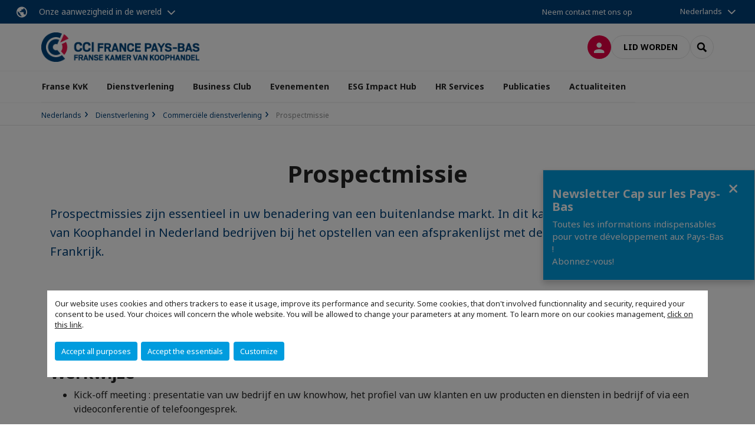

--- FILE ---
content_type: text/html; charset=utf-8
request_url: https://www.cfci.nl/nl/diensten/commerciele-dienstverlening/prospectmissie.html
body_size: 15448
content:
<!DOCTYPE html>
<html lang="nl">
<head>

<meta charset="utf-8">
<!-- 
	This website is powered by TYPO3 - inspiring people to share!
	TYPO3 is a free open source Content Management Framework initially created by Kasper Skaarhoj and licensed under GNU/GPL.
	TYPO3 is copyright 1998-2026 of Kasper Skaarhoj. Extensions are copyright of their respective owners.
	Information and contribution at https://typo3.org/
-->



<title>Prospectmissie | CCI France Pays-Bas</title>
<meta name="generator" content="TYPO3 CMS">
<meta name="description" content="Etablissez un carnet de rendez-vous avec les partenaires les plus adéquats aux Pays-Bas.">
<meta name="viewport" content="width=device-width, initial-scale=1.0">
<meta property="og:type" content="website">
<meta property="og:site_name" content="CCI France Pays-Bas">
<meta property="og:image" content="https://www.cfci.nl/_assets/e16fdc39dbd453b823f5542efedb5595/Frontend/Assets/images/logo-cci.svg">
<meta name="twitter:card" content="summary">

<link rel="stylesheet" href="https://unpkg.com/orejime@2.2/dist/orejime.css" media="all">
<link rel="stylesheet" href="https://aws-a.medias-ccifi.org/typo3temp/assets/compressed/86cc90b71f4b58e679ce5e8a3065e392-ec7fddaa876aa59e6880f45c25fb3940.css?1768142665" media="all">
<link rel="stylesheet" href="https://aws-a.medias-ccifi.org/_assets/cru-1768522939/e16fdc39dbd453b823f5542efedb5595/Frontend/Assets/styles/app.css?1767959247" media="all">
<link rel="stylesheet" href="https://aws-a.medias-ccifi.org/typo3temp/assets/compressed/misc-52b0a2308e09fd13e0039e3e874571f7.css?1768142665" media="all">




<script>
/*<![CDATA[*/
/*TS_inlineJS*/
dataLayer = [];
var googleTagManagerId = "GTM-NFRC54R"; var configOrejime = {"privacyPolicy":"\/nl\/mentions-legales.html","mustNotice":true,"lang":"nl","translations":{"nl":{"consentModal":{"title":"Information that we collect","description":"Here you can see and customize the information that we collect.","privacyPolicy":{"name":"privacy policy","text":"To learn more, please read our {privacyPolicy}."}},"consentNotice":{"changeDescription":"There were changes since your last visit, please update your consent.","description":"Our website uses cookies and others trackers to ease it usage, improve its performance and security.\nSome cookies, that don't involved functionnality and security, required your consent to be used.\nYour choices will concern the whole website. You will be allowed to change your parameters at any moment. To learn more on our cookies management","learnMore":"Customize","privacyPolicy":{"name":"click on this link","text":", {privacyPolicy}."}},"accept":"Accept all purposes","acceptAll":"Accept all purposes","save":"Save","saveData":"Save my configuration on collected information","decline":"Accept the essentials","declineAll":"Accept the essentials","close":"Close","enabled":"Enabled","disabled":"Disabled","app":{"purposes":"Purposes","purpose":"Purpose"},"categories":{"site":{"title":"Website functionalities"},"analytics":{"title":"Trafic and audience measurement"},"video":{"title":""}},"poweredBy":"Powered by Orejime","newWindow":"new window","purposes":{"site":"Website functionalities","analytics":"Trafic and audience measurement","video":"Videos"},"site":{"title":"Essential functionalities","description":"Without these cookies, we cannot provide you certain services on our website, like authentication to your personal account."},"google-analytics":{"title":"Google Analytics","description":"These cookies are used to understand traffic levels and audience usage."},"youtube":{"title":"Youtube","description":"<a href=\"https:\/\/policies.google.com\/privacy\" class=\"orejime-Modal-privacyPolicyLink\" target=\"_blank\">Read Youtube's privacy policy<\/a>"},"vimeo":{"title":"Vimeo","description":"<a href=\"https:\/\/vimeo.com\/privacy\" class=\"orejime-Modal-privacyPolicyLink\" target=\"_blank\">Read Vimeo's privacy policy<\/a>"},"functional":{"title":"Other functionalities","description":"Non-essential functionalities may use cookies, for example to save a flash message view"}}}};

function onRecaptchaSubmit() {
    const form = (document.querySelector('[data-callback="onRecaptchaSubmit"]') || {}).form;

    if (form) {
        form.submit();
    }

    return false;
}

/*]]>*/
</script>

<!-- Favicons -->
        <meta name="msapplication-square70x70logo" content="https://aws-a.medias-ccifi.org/_assets/cru-1768522939/e16fdc39dbd453b823f5542efedb5595/Frontend/Assets/images/favicons/windows-tile-70x70.png">
        <meta name="msapplication-square150x150logo" content="https://aws-a.medias-ccifi.org/_assets/cru-1768522939/e16fdc39dbd453b823f5542efedb5595/Frontend/Assets/images/favicons/windows-tile-150x150.png">
        <meta name="msapplication-square310x310logo" content="https://aws-a.medias-ccifi.org/_assets/cru-1768522939/e16fdc39dbd453b823f5542efedb5595/Frontend/Assets/images/favicons/windows-tile-310x310.png">
        <meta name="msapplication-TileImage" content="https://aws-a.medias-ccifi.org/_assets/cru-1768522939/e16fdc39dbd453b823f5542efedb5595/Frontend/Assets/images/favicons/windows-tile-144x144.png">
        <link rel="apple-touch-icon-precomposed" sizes="152x152" href="https://aws-a.medias-ccifi.org/_assets/cru-1768522939/e16fdc39dbd453b823f5542efedb5595/Frontend/Assets/images/favicons/apple-touch-icon-152x152-precomposed.png">
        <link rel="apple-touch-icon-precomposed" sizes="120x120" href="https://aws-a.medias-ccifi.org/_assets/cru-1768522939/e16fdc39dbd453b823f5542efedb5595/Frontend/Assets/images/favicons/apple-touch-icon-120x120-precomposed.png">
        <link rel="apple-touch-icon-precomposed" sizes="76x76" href="https://aws-a.medias-ccifi.org/_assets/cru-1768522939/e16fdc39dbd453b823f5542efedb5595/Frontend/Assets/images/favicons/apple-touch-icon-76x76-precomposed.png">
        <link rel="apple-touch-icon-precomposed" sizes="60x60" href="https://aws-a.medias-ccifi.org/_assets/cru-1768522939/e16fdc39dbd453b823f5542efedb5595/Frontend/Assets/images/favicons/apple-touch-icon-60x60-precomposed.png">
        <link rel="apple-touch-icon" sizes="144x144" href="https://aws-a.medias-ccifi.org/_assets/cru-1768522939/e16fdc39dbd453b823f5542efedb5595/Frontend/Assets/images/favicons/apple-touch-icon-144x144.png">
        <link rel="apple-touch-icon" sizes="114x114" href="https://aws-a.medias-ccifi.org/_assets/cru-1768522939/e16fdc39dbd453b823f5542efedb5595/Frontend/Assets/images/favicons/apple-touch-icon-114x114.png">
        <link rel="apple-touch-icon" sizes="72x72" href="https://aws-a.medias-ccifi.org/_assets/cru-1768522939/e16fdc39dbd453b823f5542efedb5595/Frontend/Assets/images/favicons/apple-touch-icon-72x72.png">
        <link rel="apple-touch-icon" sizes="57x57" href="https://aws-a.medias-ccifi.org/_assets/cru-1768522939/e16fdc39dbd453b823f5542efedb5595/Frontend/Assets/images/favicons/apple-touch-icon.png">
        <link rel="shortcut icon" href="https://aws-a.medias-ccifi.org/_assets/cru-1768522939/e16fdc39dbd453b823f5542efedb5595/Frontend/Assets/images/favicons/favicon.ico">
        <link rel="icon" type="image/png" sizes="64x64" href="https://aws-a.medias-ccifi.org/_assets/cru-1768522939/e16fdc39dbd453b823f5542efedb5595/Frontend/Assets/images/favicons/favicon.png"><!-- Google Tag Manager -->
      <script type="opt-in" data-type="application/javascript" data-name="google-analytics">        (function(w,d,s,l,i){w[l]=w[l]||[];w[l].push({'gtm.start':
        new Date().getTime(),event:'gtm.js'});var f=d.getElementsByTagName(s)[0],
        j=d.createElement(s),dl=l!='dataLayer'?'&l='+l:'';j.async=true;j.src=
        'https://www.googletagmanager.com/gtm.js?id='+i+dl;f.parentNode.insertBefore(j,f);
        })(window,document,'script','dataLayer','GTM-NFRC54R');</script>
      <!-- End Google Tag Manager -->        <!-- GetResponse Analytics -->
        <script type="text/javascript">
        (function(m, o, n, t, e, r, _){
              m['__GetResponseAnalyticsObject'] = e;m[e] = m[e] || function() {(m[e].q = m[e].q || []).push(arguments)};
              r = o.createElement(n);_ = o.getElementsByTagName(n)[0];r.async = 1;r.src = t;r.setAttribute('crossorigin', 'use-credentials');_.parentNode .insertBefore(r, _);
          })(window, document, 'script', 'https://marketing.ccifi.net/script/f93a7a67-2b26-4e5c-adf1-1b15b0789aa9/ga.js', 'GrTracking');
        </script>
        <!-- End GetResponse Analytics -->
<link rel="canonical" href="https://www.cfci.nl/nl/diensten/commerciele-dienstverlening/prospectmissie.html"/>

<link rel="alternate" hreflang="fr-FR" href="https://www.cfci.nl/services/services-commerciaux/mission-de-prospection.html"/>
<link rel="alternate" hreflang="nl-NL" href="https://www.cfci.nl/nl/diensten/commerciele-dienstverlening/prospectmissie.html"/>
<link rel="alternate" hreflang="x-default" href="https://www.cfci.nl/services/services-commerciaux/mission-de-prospection.html"/>
</head>
<body class="">
        <noscript>
            <iframe src="https://www.googletagmanager.com/ns.html?id=GTM-NFRC54R" height="0" width="0" style="display:none;visibility:hidden"></iframe>
        </noscript>

  
        <nav id="nav" class="navbar navbar-default navbar-main">
            
		<nav class="nav-sticky">
			<div class="container-fluid">
				<div class="nav-sticky-wrapper">
				
					<div class="dropdown dropdown-btn-nav">
						<a href="#" class="dropdown-toggle btn btn-icon icon-earth" data-toggle="dropdown" role="button" aria-haspopup="true" aria-expanded="false">Onze aanwezigheid in de wereld</a>
						<div class="dropdown-menu">
							<div class="dropdown-menu-inner">
								<p>Zet uw groei overal ter wereld voort, dankzij de begeleiding van het netwerk CCI France International!</p>
								<a href="https://www.ccifrance-international.org/le-reseau/les-cci-fi.html" target="_blank" class="btn btn-primary btn-inverse">
									125 kamers in 98 landen
								</a>
							</div>
						</div>
					</div>
				

				<ul class="nav-sticky-right">
          
					
						<li>
							<a href="/nl/franse-kvk-in-nederland/contact.html">
								Neem contact met ons op
							</a>
						</li>
					
					
						
							
						
					
					<li class="dropdown dropdown-btn-nav">
						


    <ul class="nav-sticky-lang">
        
            
        
            
                <a href="/" class="dropdown-toggle btn" data-toggle="dropdown" role="button" aria-haspopup="true" aria-expanded="false">Nederlands</a>
            
        
        <ul class="dropdown-menu">
            <li>
                
                    
                        <a href="/">Français</a>
                    
                
                    
                
            </li>
        </ul>
    </ul>



					</li>
				</ul>
			</div>
			</div>
		</nav>
	
            <div class="navbar-wrapper">
                <div class="container">
                    <a class="navbar-brand" href="/nl.html">
                        
                        
                            <img alt="Pays-Bas : CCI France Pays-Bas" src="/uploads/tx_obladyficheidentity/PAYS-BAS_02.png" width="300" height="56" />
                        
                    </a>

                    <div class="navbar-tools">
                        <ul>
                            
                                    <li>
                                        <a class="btn btn-complementary btn-only-icon icon-user" href="/nl/inloggen-op-het-ledengedeelte.html">
                                            <span class="sr-only">Inloggen</span>
                                        </a>
                                    </li>
                                    <li class="d-none d-lg-block"><a class="btn btn-border-gray" href="/nl/business-club/lidmaatschap.html">Lid Worden</a></li>
                                

                            <li><a href="#" class="btn btn-border-gray btn-only-icon icon-search" data-toggle="modal" data-target="#modal-search"><span class="sr-only">Search</span></a></li>
                        </ul>

                        <button type="button" class="navbar-toggle collapsed" data-toggle="collapse" data-target="#menu" aria-expanded="false">
                            <span class="sr-only">Menu</span>
                            <span class="icon-bar"></span>
                            <span class="icon-bar"></span>
                            <span class="icon-bar"></span>
                        </button>
                    </div><!-- .navbar-tools -->
                </div>
            </div>

            <div id="menu" class="navbar-collapse navbar-menu collapse">
                <div class="container">
                    <div class="nav navbar-nav nav-lang">
                        <div class="dropdown">
                            


    <ul class="nav-sticky-lang">
        
            
        
            
                <a href="/" class="dropdown-toggle btn" data-toggle="dropdown" role="button" aria-haspopup="true" aria-expanded="false">Nederlands</a>
            
        
        <ul class="dropdown-menu">
            <li>
                
                    
                        <a href="/">Français</a>
                    
                
                    
                
            </li>
        </ul>
    </ul>



                        </div><!-- .dropdown -->
                    </div>

                    

    <ul class="nav navbar-nav navbar-nav-main">
        
            <li class="navbar-nav-main-item">
                
                        <a href="/nl/franse-kvk-in-nederland.html" class="btn collapse-btn" role="button" data-toggle="collapse" data-target="#menu-2522" aria-expanded="false" aria-controls="menu-2522" onclick="return false">Franse KvK</a>
                        <div class="collapse collapse-item" id="menu-2522">
                            <div class="collapse-content">
                                <div class="container">
                                    <div class="row d-flex">
                                        <div class="col-lg-4">
                                            <div class="well">
                                                <div class="well-title">Franse KvK</div>
                                                
                                                    <div class="mb-1 d-none d-lg-block">
                                                        <img src="https://aws-a.medias-ccifi.org/fileadmin/_processed_/9/c/csm_cci_bg_420bbf31fc.jpeg" width="768" height="433" alt="" />
                                                    </div>
                                                
                                                
                                                    <p>De Franse Kamer van Koophandel in Nederland (CCI France Pays-Bas) is een private stichting met ruim 200 bedrijfsleden uit verschillende sectoren. Haar doel is om de handel tussen Frankrijk en Nederland te bevorderen en de Frans-Nederlandse zakenrelaties in Nederland te versterken. </p>
                                                

                                                <a href="/nl/franse-kvk-in-nederland.html" target="" class="btn btn-outline btn-default">
                                                    Ga naar de rubriek
                                                </a>
                                            </div>
                                        </div>
                                        <div class="col-lg-4">
                                            <ul class="nav navbar-nav">
                                                
                                                    <li>
                                                        <a href="/nl/franse-kvk-in-nederland/team.html" target="" data-desc="desc-2522-2528">Team</a>
                                                    </li>
                                                
                                                    <li>
                                                        <a href="/nl/franse-kvk-in-nederland/raad-van-bestuur.html" target="" data-desc="desc-2522-2527">Raad van Bestuur</a>
                                                    </li>
                                                
                                                    <li>
                                                        <a href="/nl/franse-kvk-in-nederland/onze-taken-en-missie.html" target="" data-desc="desc-2522-2526">Onze Taken en Missie</a>
                                                    </li>
                                                
                                                    <li>
                                                        <a href="/nl/franse-kvk-in-nederland/partners.html" target="" data-desc="desc-2522-2525">Partners</a>
                                                    </li>
                                                
                                                    <li>
                                                        <a href="/nl/franse-kvk-in-nederland/de-club-affaires-paris-amsterdam.html" target="" data-desc="desc-2522-11571">De Club Affaires Paris Amsterdam</a>
                                                    </li>
                                                
                                                    <li>
                                                        <a href="/nl/franse-kvk-in-nederland/contact.html" target="" data-desc="desc-2522-2523">Contact</a>
                                                    </li>
                                                
                                            </ul>
                                        </div>
                                        <div class="col-lg-4 d-none d-lg-block">
                                            
                                                <div id="desc-2522-2528" class="module-nav-item">
                                                    
                                                        <img src="https://aws-a.medias-ccifi.org/fileadmin/_processed_/0/0/csm_chang-duong-Sj0iMtq_Z4w-unsplash_9601f4641b.jpg" width="768" height="432" alt="" />
                                                    
                                                    
                                                        <p>
                                                            Een team van 6 personen staat klaar om u van dienst te zijn.
                                                        </p>
                                                    
                                                    
                                                        <p>
                                                            <a href="/nl/franse-kvk-in-nederland/team.html" target="">
                                                                Meer informatie
                                                            </a>
                                                        </p>
                                                    
                                                </div>
                                            
                                                <div id="desc-2522-2527" class="module-nav-item">
                                                    
                                                        <img src="https://aws-a.medias-ccifi.org/fileadmin/_processed_/1/e/csm_gr-stocks-Iq9SaJezkOE-unsplash_fccf5e7376.jpg" width="768" height="432" alt="" />
                                                    
                                                    
                                                        <p>
                                                            De Franse Kamer van Koophandel staat onder leiding van een Raad van Bestuur met 16 leden.
                                                        </p>
                                                    
                                                    
                                                        <p>
                                                            <a href="/nl/franse-kvk-in-nederland/raad-van-bestuur.html" target="">
                                                                Meer informatie
                                                            </a>
                                                        </p>
                                                    
                                                </div>
                                            
                                                <div id="desc-2522-2526" class="module-nav-item">
                                                    
                                                        <img src="https://aws-a.medias-ccifi.org/fileadmin/_processed_/1/9/csm_mission_prospection_rawpixel-com-191102-unsplash_5cd42b1a21.jpg" width="768" height="432" alt="" />
                                                    
                                                    
                                                        <p>
                                                            Het bevorderen van de handel tussen Frankrijk en Nederland en de Frans-Nederlandse zakenrelaties in Nederland versterken. 
                                                        </p>
                                                    
                                                    
                                                        <p>
                                                            <a href="/nl/franse-kvk-in-nederland/onze-taken-en-missie.html" target="">
                                                                Meer informatie
                                                            </a>
                                                        </p>
                                                    
                                                </div>
                                            
                                                <div id="desc-2522-2525" class="module-nav-item">
                                                    
                                                        <img src="https://aws-a.medias-ccifi.org/fileadmin/_processed_/7/7/csm_manny-becerra-ibu7rMIyELo-unsplash-2_344d706d88.jpg" width="768" height="433" alt="" />
                                                    
                                                    
                                                        <p>
                                                            Wij hebben een uitgebreid netwerk van zowel publieke als private partners
                                                        </p>
                                                    
                                                    
                                                        <p>
                                                            <a href="/nl/franse-kvk-in-nederland/partners.html" target="">
                                                                Meer informatie
                                                            </a>
                                                        </p>
                                                    
                                                </div>
                                            
                                                <div id="desc-2522-11571" class="module-nav-item">
                                                    
                                                        <img src="https://aws-a.medias-ccifi.org/fileadmin/_processed_/7/a/csm_logo_CAPA_1f1d9901b4.jpg" width="580" height="185" alt="" />
                                                    
                                                    
                                                        <p>
                                                            Een zakenclub van Franse en Nederlandse bedrijven
                                                        </p>
                                                    
                                                    
                                                        <p>
                                                            <a href="/nl/franse-kvk-in-nederland/de-club-affaires-paris-amsterdam.html" target="">
                                                                Meer informatie
                                                            </a>
                                                        </p>
                                                    
                                                </div>
                                            
                                                <div id="desc-2522-2523" class="module-nav-item">
                                                    
                                                        <img src="https://aws-a.medias-ccifi.org/fileadmin/_processed_/f/2/csm_contact_cle_diego-ph-249471_02953d6db0.jpg" width="768" height="432" alt="" />
                                                    
                                                    
                                                        <p>
                                                            Hebt u een vraag? Wij staan klaar om u van dienst te zijn.
                                                        </p>
                                                    
                                                    
                                                        <p>
                                                            <a href="/nl/franse-kvk-in-nederland/contact.html" target="">
                                                                Meer informatie
                                                            </a>
                                                        </p>
                                                    
                                                </div>
                                            
                                        </div>
                                    </div>
                                </div>
                            </div>
                        </div>
                    
            </li>
        
            <li class="navbar-nav-main-item">
                
                        <a href="/nl/diensten.html" class="btn collapse-btn" role="button" data-toggle="collapse" data-target="#menu-2513" aria-expanded="false" aria-controls="menu-2513" onclick="return false">Dienstverlening</a>
                        <div class="collapse collapse-item" id="menu-2513">
                            <div class="collapse-content">
                                <div class="container">
                                    <div class="row d-flex">
                                        <div class="col-lg-4">
                                            <div class="well">
                                                <div class="well-title">Dienstverlening</div>
                                                
                                                    <div class="mb-1 d-none d-lg-block">
                                                        <img src="https://aws-a.medias-ccifi.org/fileadmin/_processed_/5/5/csm_CCI_services_a69104f29a.jpg" width="318" height="179" alt="" />
                                                    </div>
                                                
                                                
                                                    <p>De Franse Kamer van Koophandel kan je helpen bij je prospectie of vestiging op de Nederlandse markt. Wij bieden een scala aan diensten, waarvan sommige op maat worden gemaakt!</p>
                                                

                                                <a href="/nl/diensten.html" target="" class="btn btn-outline btn-default">
                                                    Ga naar de rubriek
                                                </a>
                                            </div>
                                        </div>
                                        <div class="col-lg-4">
                                            <ul class="nav navbar-nav">
                                                
                                                    <li>
                                                        <a href="/nl/diensten/commerciele-dienstverlening.html" target="" data-desc="desc-2513-29830">Commerciële dienstverlening</a>
                                                    </li>
                                                
                                                    <li>
                                                        <a href="/nl/hr-services.html" target="" data-desc="desc-2513-24516">HR Services</a>
                                                    </li>
                                                
                                                    <li>
                                                        <a href="/nl/diensten/naamsbekendheid-van-uw-bedrijf-vergroten.html" target="" data-desc="desc-2513-24519">Naamsbekendheid van uw bedrijf vergroten</a>
                                                    </li>
                                                
                                                    <li>
                                                        <a href="/nl/business-club/lidmaatschap.html" target="" data-desc="desc-2513-29834">Business Club</a>
                                                    </li>
                                                
                                                    <li>
                                                        <a href="/nl/diensten/waarom-frankrijk.html" target="" data-desc="desc-2513-2516">Waarom Frankrijk?</a>
                                                    </li>
                                                
                                            </ul>
                                        </div>
                                        <div class="col-lg-4 d-none d-lg-block">
                                            
                                                <div id="desc-2513-29830" class="module-nav-item">
                                                    
                                                        <img src="https://aws-a.medias-ccifi.org/fileadmin/_processed_/a/7/csm_dannie-jing-3GZlhROZIQg-unsplash_ef529c4b58.jpg" width="768" height="433" alt="" />
                                                    
                                                    
                                                        <p>
                                                            De Franse Kamer van Koophandel in Nederland kan u helpen bij uw ontwikkeling of vestiging op de Franse markt. <br />

                                                        </p>
                                                    
                                                    
                                                        <p>
                                                            <a href="/nl/diensten/commerciele-dienstverlening.html" target="">
                                                                Meer informatie
                                                            </a>
                                                        </p>
                                                    
                                                </div>
                                            
                                                <div id="desc-2513-24516" class="module-nav-item">
                                                    
                                                        <img src="https://aws-a.medias-ccifi.org/fileadmin/_processed_/a/a/csm_tim-mossholder-GOMhuCj-O9w-unsplash_d88ab756ca.jpg" width="768" height="432" alt="" />
                                                    
                                                    
                                                        <p>
                                                            De Franse Kamer heeft een team van professionals voor u klaarstaan om u te helpen met de werving van meertalig personeel etc.
                                                        </p>
                                                    
                                                    
                                                        <p>
                                                            <a href="/nl/hr-services.html" target="">
                                                                Meer informatie
                                                            </a>
                                                        </p>
                                                    
                                                </div>
                                            
                                                <div id="desc-2513-24519" class="module-nav-item">
                                                    
                                                        <img src="https://aws-a.medias-ccifi.org/fileadmin/_processed_/9/6/csm_support_com_alice-achterhof-85968_08eed8b451.jpg" width="768" height="433" alt="" />
                                                    
                                                    
                                                        <p>
                                                            Wilt u uw zichtbaarheid en het bereik van uw communicatie in de Frans-Nederlandse business community vergroten? 
                                                        </p>
                                                    
                                                    
                                                        <p>
                                                            <a href="/nl/diensten/naamsbekendheid-van-uw-bedrijf-vergroten.html" target="">
                                                                Meer informatie
                                                            </a>
                                                        </p>
                                                    
                                                </div>
                                            
                                                <div id="desc-2513-29834" class="module-nav-item">
                                                    
                                                        <img src="https://aws-a.medias-ccifi.org/fileadmin/_processed_/c/3/csm_chuttersnap-aEnH4hJ_Mrs-unsplash_1f1f5143ec.jpg" width="768" height="433" alt="" />
                                                    
                                                    
                                                        <p>
                                                            Breid je zakelijke netwerk uit, vergroot je zichtbaarheid en profiel, word opgenomen in onze Ledenlijst,etc.
                                                        </p>
                                                    
                                                    
                                                        <p>
                                                            <a href="/nl/business-club/lidmaatschap.html" target="">
                                                                Meer informatie
                                                            </a>
                                                        </p>
                                                    
                                                </div>
                                            
                                                <div id="desc-2513-2516" class="module-nav-item">
                                                    
                                                        <img src="https://aws-a.medias-ccifi.org/fileadmin/_processed_/e/f/csm_john-towner-PM4VZZn-YyM-unsplash_35858bb3e0.jpg" width="638" height="359" alt="" />
                                                    
                                                    
                                                    
                                                        <p>
                                                            <a href="/nl/diensten/waarom-frankrijk.html" target="">
                                                                Meer informatie
                                                            </a>
                                                        </p>
                                                    
                                                </div>
                                            
                                        </div>
                                    </div>
                                </div>
                            </div>
                        </div>
                    
            </li>
        
            <li class="navbar-nav-main-item">
                
                        <a href="/nl/business-club.html" class="btn collapse-btn" role="button" data-toggle="collapse" data-target="#menu-2456" aria-expanded="false" aria-controls="menu-2456" onclick="return false">Business Club</a>
                        <div class="collapse collapse-item" id="menu-2456">
                            <div class="collapse-content">
                                <div class="container">
                                    <div class="row d-flex">
                                        <div class="col-lg-4">
                                            <div class="well">
                                                <div class="well-title">Business Club</div>
                                                
                                                    <div class="mb-1 d-none d-lg-block">
                                                        <img src="https://aws-a.medias-ccifi.org/fileadmin/_processed_/0/4/csm_nick-fewings-XqOBKnxDSfE-unsplash_99070acf6b.jpg" width="768" height="432" alt="" />
                                                    </div>
                                                
                                                
                                                    <p>De Frans-Nederlandse Kamer van Koophandel biedt een platform voor netwerken en uitwisselingen tussen Franse en Nederlandse organisaties. Wij behartigen de belangen van onze leden bij belangrijke besluitvormers. Ook faciliteren we economische en commerciële relaties tussen Franse en Nederlandse bedrijven. </p>
                                                

                                                <a href="/nl/business-club.html" target="" class="btn btn-outline btn-default">
                                                    Ga naar de rubriek
                                                </a>
                                            </div>
                                        </div>
                                        <div class="col-lg-4">
                                            <ul class="nav navbar-nav">
                                                
                                                    <li>
                                                        <a href="/nl/business-club/waarom-lid-worden.html" target="" data-desc="desc-2456-2462">Waarom lid worden?</a>
                                                    </li>
                                                
                                                    <li>
                                                        <a href="/nl/business-club/lidmaatschap.html" target="" data-desc="desc-2456-2461">Lidmaatschap</a>
                                                    </li>
                                                
                                                    <li>
                                                        <a href="/nl/business-club/mobiele-appli-ccifi-connect.html" target="" data-desc="desc-2456-29216">Mobiele appli CCIFI Connect</a>
                                                    </li>
                                                
                                                    <li>
                                                        <a href="/nl/business-club/nieuws-van-onze-leden.html" target="" data-desc="desc-2456-13235">Nieuws van onze leden</a>
                                                    </li>
                                                
                                            </ul>
                                        </div>
                                        <div class="col-lg-4 d-none d-lg-block">
                                            
                                                <div id="desc-2456-2462" class="module-nav-item">
                                                    
                                                        <img src="https://aws-a.medias-ccifi.org/fileadmin/_processed_/a/3/csm_brooke-cagle--uHVRvDr7pg-unsplash_50dca145b5.jpg" width="768" height="432" alt="" />
                                                    
                                                    
                                                        <p>
                                                            Ontdek 8 goede redenen om lid te worden!
                                                        </p>
                                                    
                                                    
                                                        <p>
                                                            <a href="/nl/business-club/waarom-lid-worden.html" target="">
                                                                Meer informatie
                                                            </a>
                                                        </p>
                                                    
                                                </div>
                                            
                                                <div id="desc-2456-2461" class="module-nav-item">
                                                    
                                                        <img src="https://aws-a.medias-ccifi.org/fileadmin/_processed_/4/c/csm_timon-studler-BIk2ANMmNz4-unsplash_a2a90de5d0_921021d223.jpg" width="768" height="432" alt="" />
                                                    
                                                    
                                                        <p>
                                                            Ontdek welk lidmaatschap geschikt is voor jou 
                                                        </p>
                                                    
                                                    
                                                        <p>
                                                            <a href="/nl/business-club/lidmaatschap.html" target="">
                                                                Meer informatie
                                                            </a>
                                                        </p>
                                                    
                                                </div>
                                            
                                                <div id="desc-2456-29216" class="module-nav-item">
                                                    
                                                        <img src="https://aws-a.medias-ccifi.org/fileadmin/_processed_/4/b/csm_ccifi_connect_splash_563544b96b.jpg" width="768" height="433" alt="" />
                                                    
                                                    
                                                        <p>
                                                            Onze app: CCIFI Connect<br />
speciale website: www.ccifi-connect.com De CCIFI Connect mobiele applicatie, exclusief voor leden.
                                                        </p>
                                                    
                                                    
                                                        <p>
                                                            <a href="/nl/business-club/mobiele-appli-ccifi-connect.html" target="">
                                                                Meer informatie
                                                            </a>
                                                        </p>
                                                    
                                                </div>
                                            
                                                <div id="desc-2456-13235" class="module-nav-item">
                                                    
                                                        <img src="https://aws-a.medias-ccifi.org/fileadmin/_processed_/9/4/csm_markus-winkler-k_Am9hKISLM-unsplash_95c30b6af8.jpg" width="768" height="432" alt="" />
                                                    
                                                    
                                                        <p>
                                                            Volg het laatste nieuws van onze leden.
                                                        </p>
                                                    
                                                    
                                                        <p>
                                                            <a href="/nl/business-club/nieuws-van-onze-leden.html" target="">
                                                                Meer informatie
                                                            </a>
                                                        </p>
                                                    
                                                </div>
                                            
                                        </div>
                                    </div>
                                </div>
                            </div>
                        </div>
                    
            </li>
        
            <li class="navbar-nav-main-item">
                
                        <a href="/nl/evenementen.html" class="btn collapse-btn" role="button" data-toggle="collapse" data-target="#menu-2497" aria-expanded="false" aria-controls="menu-2497" onclick="return false">Evenementen</a>
                        <div class="collapse collapse-item" id="menu-2497">
                            <div class="collapse-content">
                                <div class="container">
                                    <div class="row d-flex">
                                        <div class="col-lg-4">
                                            <div class="well">
                                                <div class="well-title">Evenementen</div>
                                                
                                                    <div class="mb-1 d-none d-lg-block">
                                                        <img src="https://aws-a.medias-ccifi.org/fileadmin/_processed_/5/b/csm_chuttersnap-Q_KdjKxntH8-unsplash_69567a8bb0.jpg" width="768" height="431" alt="" />
                                                    </div>
                                                
                                                
                                                    <p>Onze evenementen | Volg onze evenementen en registreer je, of herontdek onze evenementen uit het verleden!</p>
                                                

                                                <a href="/nl/evenementen.html" target="" class="btn btn-outline btn-default">
                                                    Ga naar de rubriek
                                                </a>
                                            </div>
                                        </div>
                                        <div class="col-lg-4">
                                            <ul class="nav navbar-nav">
                                                
                                                    <li>
                                                        <a href="/nl/evenementen/komende-evenementen.html" target="" data-desc="desc-2497-2509">Komende evenementen</a>
                                                    </li>
                                                
                                                    <li>
                                                        <a href="/nl/evenementen/terugblik.html" target="" data-desc="desc-2497-2506">Terugblik</a>
                                                    </li>
                                                
                                                    <li>
                                                        <a href="/nl/evenementen/trophees-2026.html" target="" data-desc="desc-2497-37482">Business Awards 2026 - Apply now!</a>
                                                    </li>
                                                
                                                    <li>
                                                        <a href="/nl/evenementen/business-awards-frankrijk-nederland-oude-edities.html" target="" data-desc="desc-2497-11095">Business Awards FR - NL</a>
                                                    </li>
                                                
                                                    <li>
                                                        <a href="/nl/evenementen/collective-missions.html" target="" data-desc="desc-2497-35000">Collective Missions</a>
                                                    </li>
                                                
                                                    <li>
                                                        <a href="/nl/evenementen/photos.html" target="" data-desc="desc-2497-2499">Fotoalbums</a>
                                                    </li>
                                                
                                            </ul>
                                        </div>
                                        <div class="col-lg-4 d-none d-lg-block">
                                            
                                                <div id="desc-2497-2509" class="module-nav-item">
                                                    
                                                        <img src="https://aws-a.medias-ccifi.org/fileadmin/_processed_/3/1/csm_maddi-bazzocco-waNAJOI7Jz8-unsplash_dbc119c39c.jpg" width="768" height="433" alt="" />
                                                    
                                                    
                                                        <p>
                                                            Onze volgende evenementen. Schrijf je vroeg in om je plaats te garanderen.
                                                        </p>
                                                    
                                                    
                                                        <p>
                                                            <a href="/nl/evenementen/komende-evenementen.html" target="">
                                                                Meer informatie
                                                            </a>
                                                        </p>
                                                    
                                                </div>
                                            
                                                <div id="desc-2497-2506" class="module-nav-item">
                                                    
                                                        <img src="https://aws-a.medias-ccifi.org/fileadmin/_processed_/8/a/csm_halil-ibrahim-cetinkaya-lbBrOujiO-Q-unsplash_8c6ea4db31.jpg" width="768" height="432" alt="" />
                                                    
                                                    
                                                        <p>
                                                            Herbeleef onze evenementen in het verleden in een oogwenk!
                                                        </p>
                                                    
                                                    
                                                        <p>
                                                            <a href="/nl/evenementen/terugblik.html" target="">
                                                                Meer informatie
                                                            </a>
                                                        </p>
                                                    
                                                </div>
                                            
                                                <div id="desc-2497-37482" class="module-nav-item">
                                                    
                                                        <img src="https://aws-a.medias-ccifi.org/fileadmin/_processed_/3/a/csm_PH_Throphees_b6eea7dad6.jpg" width="768" height="432" alt="" />
                                                    
                                                    
                                                    
                                                        <p>
                                                            <a href="/nl/evenementen/trophees-2026.html" target="">
                                                                Meer informatie
                                                            </a>
                                                        </p>
                                                    
                                                </div>
                                            
                                                <div id="desc-2497-11095" class="module-nav-item">
                                                    
                                                    
                                                        <p>
                                                            Découvrez les anciennes éditions des Trophées du Commerce depuis 2012.
                                                        </p>
                                                    
                                                    
                                                        <p>
                                                            <a href="/nl/evenementen/business-awards-frankrijk-nederland-oude-edities.html" target="">
                                                                Meer informatie
                                                            </a>
                                                        </p>
                                                    
                                                </div>
                                            
                                                <div id="desc-2497-35000" class="module-nav-item">
                                                    
                                                    
                                                        <p>
                                                            Des programmes qui visent à renforcer les relations franco-néerlandaises et à partager des solutions innovantes face aux défis communs.
                                                        </p>
                                                    
                                                    
                                                        <p>
                                                            <a href="/nl/evenementen/collective-missions.html" target="">
                                                                Meer informatie
                                                            </a>
                                                        </p>
                                                    
                                                </div>
                                            
                                                <div id="desc-2497-2499" class="module-nav-item">
                                                    
                                                        <img src="https://aws-a.medias-ccifi.org/fileadmin/_processed_/4/3/csm_eric-park-QbX8A8eHfzw-unsplash_952210ebd1.jpg" width="768" height="432" alt="" />
                                                    
                                                    
                                                        <p>
                                                            Bekijk onze evenementen in beeld.
                                                        </p>
                                                    
                                                    
                                                        <p>
                                                            <a href="/nl/evenementen/photos.html" target="">
                                                                Meer informatie
                                                            </a>
                                                        </p>
                                                    
                                                </div>
                                            
                                        </div>
                                    </div>
                                </div>
                            </div>
                        </div>
                    
            </li>
        
            <li class="navbar-nav-main-item">
                
                        <a href="/nl/esg-impact-hub.html" class="btn collapse-btn" role="button" data-toggle="collapse" data-target="#menu-34672" aria-expanded="false" aria-controls="menu-34672" onclick="return false">ESG Impact Hub</a>
                        <div class="collapse collapse-item" id="menu-34672">
                            <div class="collapse-content">
                                <div class="container">
                                    <div class="row d-flex">
                                        <div class="col-lg-4">
                                            <div class="well">
                                                <div class="well-title">ESG Impact Hub</div>
                                                
                                                    <div class="mb-1 d-none d-lg-block">
                                                        <img src="https://aws-a.medias-ccifi.org/fileadmin/_processed_/2/8/csm_sp_2222__15__9dc5578353.png" width="768" height="432" alt="" />
                                                    </div>
                                                
                                                
                                                    <p>Platform gewijd aan ESG vraagstukken om bedrijven te helpen een duurzamere toekomst op te bouwen.</p>
                                                

                                                <a href="/nl/esg-impact-hub.html" target="" class="btn btn-outline btn-default">
                                                    Ga naar de rubriek
                                                </a>
                                            </div>
                                        </div>
                                        <div class="col-lg-4">
                                            <ul class="nav navbar-nav">
                                                
                                                    <li>
                                                        <a href="/nl/esg-impact-hub/ronde-tafels.html" target="" data-desc="desc-34672-34673">Ronde tafels</a>
                                                    </li>
                                                
                                                    <li>
                                                        <a href="/nl/esg-impact-hub/esg-abc.html" target="" data-desc="desc-34672-34674">ESG-ABC</a>
                                                    </li>
                                                
                                                    <li>
                                                        <a href="/nl/esg-impact-hub/duo-mentoring-peer-coaching.html" target="" data-desc="desc-34672-34716">Duo Mentoring &amp; Peer Coaching</a>
                                                    </li>
                                                
                                                    <li>
                                                        <a href="/nl/esg-impact-hub/la-fresque-du-climat.html" target="" data-desc="desc-34672-34675">La Fresque du Climat</a>
                                                    </li>
                                                
                                                    <li>
                                                        <a href="/nl/esg-impact-hub/ccifi-worldwide-challenge.html" target="" data-desc="desc-34672-34677">CCIFI WorldWide Challenge</a>
                                                    </li>
                                                
                                                    <li>
                                                        <a href="/nl/esg-impact-hub/world-cleanup-day.html" target="" data-desc="desc-34672-34676">World Cleanup Day</a>
                                                    </li>
                                                
                                            </ul>
                                        </div>
                                        <div class="col-lg-4 d-none d-lg-block">
                                            
                                                <div id="desc-34672-34673" class="module-nav-item">
                                                    
                                                        <img src="https://aws-a.medias-ccifi.org/fileadmin/_processed_/e/6/csm_sp_2222__4__d29702f090.png" width="768" height="433" alt="" />
                                                    
                                                    
                                                        <p>
                                                            Strategische bijeenkomsten om ESG uitdagingen en kansen te verkennen (alleen voor C-level)
                                                        </p>
                                                    
                                                    
                                                        <p>
                                                            <a href="/nl/esg-impact-hub/ronde-tafels.html" target="">
                                                                Meer informatie
                                                            </a>
                                                        </p>
                                                    
                                                </div>
                                            
                                                <div id="desc-34672-34674" class="module-nav-item">
                                                    
                                                        <img src="https://aws-a.medias-ccifi.org/fileadmin/_processed_/1/8/csm_sp_2222__5__3ee4873c23.png" width="768" height="432" alt="" />
                                                    
                                                    
                                                        <p>
                                                            1 letter = 1 ESG initiatief. Gemaakt in samenwerking met leden van de Business Club
                                                        </p>
                                                    
                                                    
                                                        <p>
                                                            <a href="/nl/esg-impact-hub/esg-abc.html" target="">
                                                                Meer informatie
                                                            </a>
                                                        </p>
                                                    
                                                </div>
                                            
                                                <div id="desc-34672-34716" class="module-nav-item">
                                                    
                                                        <img src="https://aws-a.medias-ccifi.org/fileadmin/cru-1768522939/paysbas/user_upload/csm_mentoring_duo_11be5a3d3e.jpg" width="768" height="432" alt="" />
                                                    
                                                    
                                                        <p>
                                                            Mentorprogramma van 8 maanden voor de vrouwelijke leden van ons netwerk 
                                                        </p>
                                                    
                                                    
                                                        <p>
                                                            <a href="/nl/esg-impact-hub/duo-mentoring-peer-coaching.html" target="">
                                                                Meer informatie
                                                            </a>
                                                        </p>
                                                    
                                                </div>
                                            
                                                <div id="desc-34672-34675" class="module-nav-item">
                                                    
                                                        <img src="https://aws-a.medias-ccifi.org/fileadmin/_processed_/f/1/csm_sp_2222__6__8dac19d006.png" width="768" height="432" alt="" />
                                                    
                                                    
                                                        <p>
                                                            Workshop om de uitdagingen van klimaatverandering beter te begrijpen
                                                        </p>
                                                    
                                                    
                                                        <p>
                                                            <a href="/nl/esg-impact-hub/la-fresque-du-climat.html" target="">
                                                                Meer informatie
                                                            </a>
                                                        </p>
                                                    
                                                </div>
                                            
                                                <div id="desc-34672-34677" class="module-nav-item">
                                                    
                                                        <img src="https://aws-a.medias-ccifi.org/fileadmin/_processed_/8/b/csm_sp_2222__48__bfbb3d2f45.png" width="768" height="432" alt="" />
                                                    
                                                    
                                                        <p>
                                                            Wereldwijde sportieve uitdaging van 4 weken om de teamgeest te versterken
                                                        </p>
                                                    
                                                    
                                                        <p>
                                                            <a href="/nl/esg-impact-hub/ccifi-worldwide-challenge.html" target="">
                                                                Meer informatie
                                                            </a>
                                                        </p>
                                                    
                                                </div>
                                            
                                                <div id="desc-34672-34676" class="module-nav-item">
                                                    
                                                        <img src="https://aws-a.medias-ccifi.org/fileadmin/_processed_/3/6/csm_sp_2222__9__68f50adb3f.jpg" width="768" height="432" alt="" title=" " />
                                                    
                                                    
                                                        <p>
                                                            Laten we samen ons milieu schoonhouden en beschermen
                                                        </p>
                                                    
                                                    
                                                        <p>
                                                            <a href="/nl/esg-impact-hub/world-cleanup-day.html" target="">
                                                                Meer informatie
                                                            </a>
                                                        </p>
                                                    
                                                </div>
                                            
                                        </div>
                                    </div>
                                </div>
                            </div>
                        </div>
                    
            </li>
        
            <li class="navbar-nav-main-item">
                
                        <a href="/nl/hr-services.html" class="btn collapse-btn" role="button" data-toggle="collapse" data-target="#menu-2473" aria-expanded="false" aria-controls="menu-2473" onclick="return false">HR Services</a>
                        <div class="collapse collapse-item" id="menu-2473">
                            <div class="collapse-content">
                                <div class="container">
                                    <div class="row d-flex">
                                        <div class="col-lg-4">
                                            <div class="well">
                                                <div class="well-title">HR Services</div>
                                                
                                                    <div class="mb-1 d-none d-lg-block">
                                                        <img src="https://aws-a.medias-ccifi.org/fileadmin/_processed_/a/a/csm_tim-mossholder-GOMhuCj-O9w-unsplash_66ddbad467.jpg" width="768" height="432" alt="" />
                                                    </div>
                                                
                                                
                                                    <p>De Franse Kamer van Koophandel in Nederland heeft een team van professionals voor u klaarstaan om u te helpen met de werving van meertalig personeel en/of de uitbreiding van uw activiteiten met Frankrijk (bedrijven) of met uw professionele carrière in Nederland en/of Frankrijk (kandidaten). </p>
                                                

                                                <a href="/nl/hr-services.html" target="" class="btn btn-outline btn-default">
                                                    Ga naar de rubriek
                                                </a>
                                            </div>
                                        </div>
                                        <div class="col-lg-4">
                                            <ul class="nav navbar-nav">
                                                
                                                    <li>
                                                        <a href="/nl/hr-services/u-bent-een-bedrijf.html" target="" data-desc="desc-2473-2476">U bent een bedrijf</a>
                                                    </li>
                                                
                                                    <li>
                                                        <a href="/nl/hr-services/ik-zoek-werk.html" target="" data-desc="desc-2473-2481">Ik zoek werk</a>
                                                    </li>
                                                
                                                    <li>
                                                        <a href="/nl/hr-services/vacatures.html" target="" data-desc="desc-2473-12672">Vacatures</a>
                                                    </li>
                                                
                                                    <li>
                                                        <a href="/nl/hr-services/support-customers-hr.html" target="" data-desc="desc-2473-32236">Support Customers HR</a>
                                                    </li>
                                                
                                                    <li>
                                                        <a href="/nl/hr-services/testimonials.html" target="" data-desc="desc-2473-29143">Testimonials</a>
                                                    </li>
                                                
                                            </ul>
                                        </div>
                                        <div class="col-lg-4 d-none d-lg-block">
                                            
                                                <div id="desc-2473-2476" class="module-nav-item">
                                                    
                                                        <img src="https://aws-a.medias-ccifi.org/fileadmin/_processed_/8/4/csm_recrutement_free-to-use-sounds-kOuCX7fh50U-unsplash_c81d223281_e693d15967_80a86c721a.jpg" width="358" height="201" alt="" />
                                                    
                                                    
                                                        <p>
                                                            U wilt uw activiteiten verder uitbreiden naar Frankrijk. Het bi-nationale en drietalige team van de Franse Kamer van Koophandel is er om u te helpen in deze ontwikkeling.
                                                        </p>
                                                    
                                                    
                                                        <p>
                                                            <a href="/nl/hr-services/u-bent-een-bedrijf.html" target="">
                                                                Meer informatie
                                                            </a>
                                                        </p>
                                                    
                                                </div>
                                            
                                                <div id="desc-2473-2481" class="module-nav-item">
                                                    
                                                    
                                                        <p>
                                                            Quand vous envisagez de venir travailler aux Pays-Bas ou quand vous avez trouvé un emploi, il y a de nombreuses questions qui peuvent se poser sur les règles à respecter. Afin de faciliter votre recherche, voici quelques pistes.
                                                        </p>
                                                    
                                                    
                                                        <p>
                                                            <a href="/nl/hr-services/ik-zoek-werk.html" target="">
                                                                Meer informatie
                                                            </a>
                                                        </p>
                                                    
                                                </div>
                                            
                                                <div id="desc-2473-12672" class="module-nav-item">
                                                    
                                                    
                                                        <p>
                                                            La Chambre de Commerce et d&#039;Industrie France Pays-Bas travaille étroitement avec des entreprises établies en France ou aux Pays-Bas. Nous ne sommes pas une agence de recrutement à proprement parlé, mais nos entreprises membres peuvent recruter.
                                                        </p>
                                                    
                                                    
                                                        <p>
                                                            <a href="/nl/hr-services/vacatures.html" target="">
                                                                Meer informatie
                                                            </a>
                                                        </p>
                                                    
                                                </div>
                                            
                                                <div id="desc-2473-32236" class="module-nav-item">
                                                    
                                                    
                                                    
                                                </div>
                                            
                                                <div id="desc-2473-29143" class="module-nav-item">
                                                    
                                                        <img src="https://aws-a.medias-ccifi.org/fileadmin/_processed_/d/b/csm_madison-oren-uGP_6CAD-14-unsplash_8620aaf571.jpg" width="768" height="432" alt="" />
                                                    
                                                    
                                                        <p>
                                                            Onze klanten: de bevoorrechte getuigen van onze expertise in business development, gedelegeerd personeelsbeheer, rekrutering en nog veel meer!
                                                        </p>
                                                    
                                                    
                                                        <p>
                                                            <a href="/nl/hr-services/testimonials.html" target="">
                                                                Meer informatie
                                                            </a>
                                                        </p>
                                                    
                                                </div>
                                            
                                        </div>
                                    </div>
                                </div>
                            </div>
                        </div>
                    
            </li>
        
            <li class="navbar-nav-main-item">
                
                        <a href="/nl/publicaties.html" target="" class="btn collapse-btn">
                            Publicaties
                        </a>
                    
            </li>
        
            <li class="navbar-nav-main-item">
                
                        <a href="/nl/actualiteiten.html" target="" class="btn collapse-btn">
                            Actualiteiten
                        </a>
                    
            </li>
        

        
    </ul>




                    <div class="navbar-btn-actions">
                        
                                <a class="btn btn-border-gray d-lg-none" href="/nl/business-club/lidmaatschap.html">Lid Worden</a>
                            
                    </div>
                </div>
            </div><!-- .navbar-collapse -->
        </nav>
    

  <main id="main" class="main">
    
      <div class="breadcrumb-wrapper"><div class="container"><ol class="breadcrumb"><li><a href="/nl.html" title="Nederlands">Nederlands</a></li><li><a href="/nl/diensten.html" title="Dienstverlening">Dienstverlening</a></li><li><a href="/nl/diensten/commerciele-dienstverlening.html" title="Commerciële dienstverlening">Commerciële dienstverlening</a></li><li class="active">Prospectmissie</li></ol></div></div>
    

    
      

    


    

    <div class="container">
    
      <aside class="section section-banner">

    

</aside>
    

    <!--TYPO3SEARCH_begin-->
    
		
			<h1>Prospectmissie</h1>
		

        <section class="section color-alpha" id="c296889">

	
		
			

	


		

		<div class="clearfix ce-textpic ce-center ce-above">
			
				

















			

			<div class="ce-bodytext post">
				
				<p class="lead lead-color">Prospectmissies zijn essentieel in uw benadering van een buitenlandse markt. In dit kader helpt de Franse Kamer van Koophandel in Nederland bedrijven bij het opstellen van een afsprakenlijst met de meest geschikte partners in Frankrijk.</p>
			</div>

			
		</div>
	
</section>
<div id="c297129" class="">

	
		
			

	
		

		

    
            <h2>Presentatie van de dienst</h2>
        




		

		




		
	


		

		<div class="clearfix ce-textpic ce-center ce-above">
			
				

















			

			<div class="ce-bodytext post">
				
				<p>Selectie van potentiële kandidaten op basis van de door u gedefinieerde criteria. Contact met de geselecteerde klanten om de relevante persoon te identificeren en uw producten en diensten te presenteren.&nbsp;</p>
			</div>

			
		</div>
	
</div>
<div id="c296890" class="">

	
		
			

	
		

		

    
            <h2>Werkwijze</h2>
        




		

		




		
	


		

		<div class="clearfix ce-textpic ce-center ce-above">
			
				

















			

			<div class="ce-bodytext post">
				
				<ul> 	<li>Kick-off meeting : presentatie van uw bedrijf en uw knowhow, het profiel van uw klanten en uw producten en diensten in bedrijf of via een videoconferentie of telefoongesprek.<br> 	&nbsp;</li> 	<li>Het zoeken van prospecten: onderzoek met beroepsverenigingen, clusters, bedrijven en op het internet. Selectie van relevante bedrijven die het best aan uw criteria voldoen. Verificatie en validatie van prospecten door uw bedrijf.&nbsp;<br> 	&nbsp;</li> 	<li>Selectie en contact met prospects: identificatie van de contactpersoon binnen het bedrijf. Telefonische benadering van de geïdentificeerde contactpersoon om uw bedrijf en zijn knowhow te presenteren. E-mail in het Frans met informatie over uw bedrijf, met de Engelse of Franse documentatie als bijlage die u ons heeft verstrekt.<br> 	&nbsp;</li> 	<li>Afspraken maken en organiseren van de agenda: telefonische bevestiging van de interesse van de prospect in uw producten en/of diensten en het maken van een afspraak.&nbsp;<br> 	&nbsp;</li> 	<li>Vergadering: analyse van het potentieel en bespreking van de te nemen maatregelen.</li> </ul>
			</div>

			
		</div>
	
</div>
<div id="c296891" class="">
	<hr class="ce-div" />

</div>
<div id="c296892" class="">

	
		
			

	


		

		<div class="clearfix ce-textpic ce-left ce-intext">
			
				


	
	
			<div class="ce-gallery" data-ce-columns="1" data-ce-images="1">
				
				
					<div class="ce-row">
						
							
								<div class="ce-column">
									<figure class="post-thumbnail">

										
												
	
			
					
	
			<img class="img-responsive" src="https://aws-a.medias-ccifi.org/fileadmin/cru-1768522939/paysbas/user_upload/csm_halloween-october-31-calendar-page-sketch_23449dd496.png" width="140" height="139" alt="" />
		

				
		

											

										
									</figure>
								</div>
							
						
					</div>
				
				
			</div>
		
















			

			<div class="ce-bodytext post">
				
				<p><strong>Duur</strong></p>
<p>8 tot 12 weken</p>
<p>&nbsp;</p>
			</div>

			
		</div>
	
</div>
<div id="c296893" class="">
	<hr class="ce-div" />

</div>
<div id="c296894" class="">

	
		
			

	


		

		<div class="clearfix ce-textpic ce-left ce-intext">
			
				


	
	
			<div class="ce-gallery" data-ce-columns="1" data-ce-images="1">
				
				
					<div class="ce-row">
						
							
								<div class="ce-column">
									<figure class="post-thumbnail">

										
												
	
			
					
	
			<img class="img-responsive" src="https://aws-a.medias-ccifi.org/fileadmin/cru-1768522939/paysbas/user_upload/euro_icon.png" width="150" height="150" alt="" />
		

				
		

											

										
									</figure>
								</div>
							
						
					</div>
				
				
			</div>
		
















			

			<div class="ce-bodytext post">
				
				<p><strong>Tarieven</strong></p>
<p>volgens de offerte</p>
<p>&nbsp;</p>
			</div>

			
		</div>
	
</div>
<div id="c296895" class="">
	<hr class="ce-div" />

</div>
<div id="c296896" class="">

	
		
			

	


		

		<div class="clearfix ce-textpic ce-left ce-intext">
			
				


	
	
			<div class="ce-gallery" data-ce-columns="1" data-ce-images="1">
				
				
					<div class="ce-row">
						
							
								<div class="ce-column">
									<figure class="post-thumbnail">

										
												
	
			
					
	
			<img class="img-responsive" src="https://aws-a.medias-ccifi.org/fileadmin/cru-1768522939/paysbas/user_upload/csm_fleche_28cd4913b3.png" width="150" height="126" alt="" />
		

				
		

											

										
									</figure>
								</div>
							
						
					</div>
				
				
			</div>
		
















			

			<div class="ce-bodytext post">
				
				<p><strong>Ter aanvulling, deze dienst kan worden gecombineerd met andere diensten die door de Franse Kamer van Koophandel in Nederland worden aangeboden, zoals :</strong></p><ul> 	<li data-aria-level="1" data-aria-posinset="1" data-font="Wingdings" data-leveltext="" data-listid="3"> 	<p><a href="/nl/business-club.html" class="internal-link">Business club lidmaatschap</a></p> 	</li> 	<li data-aria-level="1" data-aria-posinset="2" data-font="Wingdings" data-leveltext="" data-listid="3"> 	<p><a href="/nl/diensten/commerciele-dienstverlening/parttime-commercieel-medewerker.html" class="internal-link">Parttime handlesagent</a></p> 	</li> 	<li data-aria-level="1" data-aria-posinset="3" data-font="Wingdings" data-leveltext="" data-listid="3"> 	<p><a href="/nl/diensten/commerciele-dienstverlening/drietalige-klantenservice.html" class="internal-link">Uitbestede drietaliege klantenservice</a></p> 	</li> </ul>
			</div>

			
		</div>
	
</div>
<section class="section color-delta" id="c296897">



    
		<section class="section section-cover section-dark section-cover-2-parts">
			
					<div class="row no-gutters row-eq-height">
						<div class="col-md-6" data-mh="row-eq-height">
							
							
								<figure class="module-figure">
									<img class="figure-cover" src="https://aws-a.medias-ccifi.org/fileadmin/_processed_/d/5/csm_marten-newhall-uAFjFsMS3YY-unsplash_e2701207a4.jpg" width="640" height="359" alt="" />
								</figure><!-- .thumb nail-figure -->
							
						</div><!-- .col-md-6 -->
						<div class="col-md-6" data-mh="row-eq-height">
							<div class="section-content bg-delta">
								
									<h2 class="title">Onze prospectmissie aanbod</h2>
								
								
									<p>Prospectmissies zijn essentieel in uw benadering van een buitenlandse markt. In dit kader helpt de Franse Kamer van Koophandel in Nederland bedrijven bij het opstellen van een afsprakenlijst met de meest geschikte partners in Frankrijk. </p>
								
								
									
										
												<a href="https://aws-a.medias-ccifi.org/fileadmin/cru-1768522939/paysbas/docs/Fiches_CCI/Fiches_Services_2025/Prospectmissie_.pdf" target="_blank" class="btn btn-delta btn-icon icon icon-download">
													Download de brochure prospectmissie
												</a>
											
									
								
							</div><!-- .section-content .bg-gamma -->
						</div><!-- .col-md-6 -->
					</div><!-- .row -->
				
		</section><!-- .section .section-cover -->
	




</section>
<section class="section bg-gray " id="c296898">
	<div id="c33753" class=""><div class="clearfix ce-textpic ce-left ce-intext"><div class="ce-gallery" data-ce-columns="1" data-ce-images="1"><div class="ce-row"><div class="ce-column"><figure class="post-thumbnail"><img title="Florian CARQUILLAT" class="img-responsive" alt="Florian CARQUILLAT" src="https://aws-a.medias-ccifi.org/fileadmin/_processed_/f/7/csm_Florian_Carquillat_4526e8d9a8.jpg" width="70" height="100" /><figcaption>
												Florian CARQUILLAT
											</figcaption></figure></div></div></div><div class="ce-bodytext post"><p><strong>Florian CARQUILLAT</strong><br> Adjunctdirecteur&nbsp;/ Manager Business development<br> +31 (0)20 562 82 14<br><a href="#" data-mailto-token="jxfiql7c+zxonrfiixqXzczf+ki" data-mailto-vector="-3">f.carquillat(@)cfci.nl</a></p></div></div></div>

</section>

		
			
    
    <div class="post-module post-module-share bg-gray">
        <span class="wording">
					Share this page
					
						
					
						
							<a href="https://twitter.com/share?url=https%3A%2F%2Fwww.cfci.nl%2Ftinyurl%2FbK21R-2c4&amp;text=Prospectmissie+%7C+CCI+France+Pays-Bas" target="_blank" rel="noreferrer"><i class="icon-twitter"></i><span class="sr-only">Share on Twitter</span></a><a href="https://www.linkedin.com/shareArticle?mini=true&amp;url=https%3A%2F%2Fwww.cfci.nl%2Ftinyurl%2FbK21R-2c4&amp;title=Prospectmissie+%7C+CCI+France+Pays-Bas" target="_blank" rel="noreferrer"><i class="icon-linkedin"></i><span class="sr-only">Share on Linkedin</span></a></span>
    </div><!-- .post-module .post-module-share .bg-gray -->

		
	
    <!--TYPO3SEARCH_end-->

    
      <aside class="section section-banner">

    

</aside>
    
    </div>
  </main>

  
		

		<footer id="footer" class="footer">
			<div class="footer-top">
				<div class="container">
					<div class="row">
						<div class="col-sm-6 col-lg-4">
							<span class="footer-title">CCI France Pays-Bas</span>
							<address>
								<p>Hogehilweg 16
</p>
<p>1101 CD AMSTERDAM
</p>
<p>PAYS-BAS
</p>
<p>Tél : +31(0)20 562 82 00
</p>
<p>cfci@cfci.nl </p>
							</address>
							<a href="https://maps.google.com/?q=52.306154,4.948611" target="_blank">(Access the map)</a>
							
						</div>
						<div class="col-sm-6 col-lg-4">
							<span class="footer-title">Download CCIFI Connect application</span>
							<p>
Accelerate your business with the 1st private network of French companies in 95 countries: 120 Chambers | 33,000 companies | 4,000 events | 300 committees | 1,200 exclusive privileges
<br><br>Reserved exclusively to members of French CCIs abroad, <a href="https://en.ccifi-connect.com/" target="_blank" rel="noreferrer">discover the CCIFI Connect app</a>.
</p>
							<a href="#"></a>
							<div class="my-0 d-flex gap-0">
								<a href="https://apps.apple.com/fr/app/ccifi-connect/id1563237129?platform=iphone" target="_blank" rel="noreferrer"><img src="https://aws-a.medias-ccifi.org/_assets/cru-1768522939/e16fdc39dbd453b823f5542efedb5595/Frontend/Assets/images/app-apple-store.svg" alt="" loading="lazy" /></a>
								<a href="https://play.google.com/store/apps/details?id=com.app.ccifranceinternational" target="_blank" rel="noreferrer"><img src="https://aws-a.medias-ccifi.org/_assets/cru-1768522939/e16fdc39dbd453b823f5542efedb5595/Frontend/Assets/images/app-google-play.svg" alt="" loading="lazy" /></a>
							</div>
						</div>
						<div class="col-sm-6 col-lg-4">
							
								<span class="footer-title"></span>
								<nav class="footer-nav-share">
									
										
											<a class="icon icon-circle icon-linkedin" target="_blank" href="https://www.linkedin.com/company/french-chamber-of-commerce-netherlands-dutch"></a>
										
									
										
											<a class="icon icon-circle icon-youtube" target="_blank" href="https://www.youtube.com/channel/UCm7S0zbniaw6wYyMzmZinJw"></a>
										
									
										
											<a class="icon icon-circle icon-twitter" target="_blank" href="https://twitter.com/ccipaysbas"></a>
										
									
								</nav><!-- .footer-nav-share -->
							
						</div>
					</div><!-- .row .row-eq-height -->
				</div><!-- .container -->
			</div><!-- .footer-top -->

			<div class="footer-bottom">
				<div class="container">
					<div class="footer-bottom-container">
						<a href="https://www.ccifrance-international.org" target="_blank" class="footer-logo"><img src="https://aws-a.medias-ccifi.org/_assets/cru-1768522939/e16fdc39dbd453b823f5542efedb5595/Frontend/Assets/images/footer-logo.svg" alt="" loading="lazy"></a>
						<div class="footer-bottom-nav">
							
								<nav class="footer-nav">
									
										<a href="/nl/sitemap.html">Sitemap</a>
									
										<a href="/nl/mentions-legales.html">Mentions légales</a>
									
										<a href="/nl/sponsoring-policy.html">Sponsoring Policy</a>
									
										<a href="/nl/privacyverklaring.html">Privacyverklaring</a>
									
									
										<a href="/nl/mentions-legales.html" class="open-cookie-panel">
											Configure cookies preferences
										</a>
									
								</nav>
							
							<span class="footer-copyright">© 2026 CCI France Pays-Bas</span>
						</div>
					</div>
				</div>
			</div><!-- .footer-bottom -->
		</footer>
	

  
		<div class="modal fade modal-search" id="modal-search" role="dialog" aria-labelledby="">
			<button type="button" class="close" data-dismiss="modal" aria-label="Close"><span class="sr-only"></span></button>
			<div class="modal-dialog">
				<div class="modal-content">
					

<div class="tx_solr ">
    
	
	
		<div class="tx-solr-search-form">
			<form method="get" class="form form-search" id="tx-solr-search-form-pi-results-717773" action="/nl/zoeken.html" data-suggest="/nl/zoeken?type=7384" data-suggest-header="Top Results" accept-charset="utf-8">
				<div class="form-group form-group-search">
					<label for="search" class="sr-only">Do you mean...?</label>
					<input type="text"
						   class="form-control tx-solr-q js-solr-q"
						   id="search"
						   name="tx_solr[q]"
						   value=""
						   placeholder="Do you mean...?"
						   aria-invalid="false"
						   required
						   autofocus />
					<input type="submit" class="tx-solr-submit sr-only" value="Do you mean...?" />
				</div>
			</form>
		</div>
	


</div>


				</div><!-- .modal-content -->
			</div><!-- .modal-dialog -->
		</div><!-- .modal .fade -->
	

  
    



    
		<div id="popover-notice" class="popover popover-notice" data-tstamp="1655812204" data-uid="141829">
			<a href="#" class="icon icon-menu-close"><span class="sr-only">Close</span></a>
			<h3 class="popover-title">Newsletter Cap sur les Pays-Bas</h3>
			<div class="popover-content">
				<p>
					
							Toutes les informations indispensables pour votre développement aux Pays-Bas !<br />
Abonnez-vous!
						
				</p>
			</div><!-- .popover-content -->
		</div><!-- .popover -->
	








    
		<div id="popover-notice" class="popover popover-notice" data-tstamp="1768211699" data-uid="141833">
			<a href="#" class="icon icon-menu-close"><span class="sr-only">Close</span></a>
			<h3 class="popover-title">Kent u onze LinkedIn pagina?</h3>
			<div class="popover-content">
				<p>
					
							<a href="https://www.linkedin.com/company/french-chamber-of-commerce-netherlands-dutch/" target="_blank" rel="noreferrer">Volg ons</a>
						
				</p>
			</div><!-- .popover-content -->
		</div><!-- .popover -->
<script src="https://www.google.com/recaptcha/api.js?hl="></script>
<script src="https://aws-a.medias-ccifi.org/_assets/cru-1768522939/92cfdfead8a7bdcb6d5294206840c74c/Frontend/js/moment.js?1767959245"></script>
<script src="https://aws-a.medias-ccifi.org/_assets/cru-1768522939/92cfdfead8a7bdcb6d5294206840c74c/Frontend/js/moment-timezone-with-data.js?1767959245"></script>
<script src="https://maps.googleapis.com/maps/api/js?v=3&amp;key=AIzaSyCCodru1lfoVGGMPQBquhSCWcdJQ6mP0d0"></script>
<script src="https://aws-a.medias-ccifi.org/_assets/cru-1768522939/e16fdc39dbd453b823f5542efedb5595/Frontend/Assets/scripts/manifest.js?1767959247"></script>
<script src="https://aws-a.medias-ccifi.org/_assets/cru-1768522939/e16fdc39dbd453b823f5542efedb5595/Frontend/Assets/scripts/vendor.js?1767959247"></script>
<script src="https://aws-a.medias-ccifi.org/_assets/cru-1768522939/e16fdc39dbd453b823f5542efedb5595/Frontend/Assets/scripts/app.js?1767959247"></script>
<script src="https://aws-a.medias-ccifi.org/_assets/cru-1768522939/92912091ca90473fe48184936c6b993e/Frontend/js/app/jquery.cookie.js?1767959246"></script>
<script src="https://aws-a.medias-ccifi.org/_assets/cru-1768522939/92912091ca90473fe48184936c6b993e/Frontend/js/app/site.core.js?1767959246"></script>
<script src="https://aws-a.medias-ccifi.org/_assets/cru-1768522939/92912091ca90473fe48184936c6b993e/Frontend/js/app/jsTranslate.js?1767959246"></script>
<script src="https://aws-a.medias-ccifi.org/_assets/cru-1768522939/97dc223178116b4ccce615fe6a155b64/js/download.js?1767959245"></script>
<script src="https://unpkg.com/orejime@2.2/dist/orejime.js"></script>
<script src="https://aws-a.medias-ccifi.org/_assets/cru-1768522939/ce4bdb67a2608d43d5bfe3632d52669a/Frontend/js/filterSelectOn.js?1767959245"></script>
<script src="https://aws-a.medias-ccifi.org/_assets/cru-1768522939/92cfdfead8a7bdcb6d5294206840c74c/Frontend/js/money2eur.js?1767959245"></script>
<script src="https://aws-a.medias-ccifi.org/_assets/cru-1768522939/43cd8f12c8ac548865594e63dd73bd94/js/cv.js?1767959247"></script>
<script src="https://aws-a.medias-ccifi.org/_assets/cru-1768522939/e16fdc39dbd453b823f5542efedb5595/Frontend/js/app/app.js?1767959247"></script>
<script src="https://aws-a.medias-ccifi.org/_assets/cru-1768522939/97dc223178116b4ccce615fe6a155b64/js/app.js?1767959245"></script>
<script src="https://aws-a.medias-ccifi.org/_assets/cru-1768522939/0e26b5ccac6e978e16db84ad35035c0a/js/app.js?1767959246"></script>
<script src="https://aws-a.medias-ccifi.org/_assets/cru-1768522939/92912091ca90473fe48184936c6b993e/Frontend/js/app/orejime.js?1767959246"></script>
<script src="https://aws-a.medias-ccifi.org/_assets/cru-1768522939/92912091ca90473fe48184936c6b993e/Frontend/js/Components/iframe-consent.js?1767959246" type="module"></script>
<script src="https://aws-a.medias-ccifi.org/_assets/cru-1768522939/ce4bdb67a2608d43d5bfe3632d52669a/Frontend/js/annuaire.js?1767959245"></script>
<script async="async" src="https://aws-a.medias-ccifi.org/_assets/cru-1768522939/2a58d7833cb34b2a67d37f5b750aa297/JavaScript/default_frontend.js?1767959266"></script>
<script>
/*<![CDATA[*/
/*TS_inlineFooter*/
var _LL ={"siteChamber":{"cookies_banner.text":"Our site uses cookies to facilitate the smooth operation of certain services. By continuing to use the site, you agree that it will temporarily install these cookies on your computer. <br> For more information about the cookies used and how they are used, go to"},"site":{"iframe_consent.banner_text":"By clicking on \"Continue\", you accept that the content provider (%s) may store cookies or trackers on your navigator.","iframe_consent.banner_button":"Continue","iframe_consent.banner_text_cmp":"Your consent preferences for %s do not allow you to access this content.","iframe_consent.banner_button_cmp":"Change your consent preferences","iframe_consent.unknown_provider":"unknown"}};

/*]]>*/
</script>
<script type="application/ld+json">{"@context":"http://schema.org","@type":"BreadcrumbList","itemListElement":[{"@type":"ListItem","position":1,"item":{"@id":"https://www.cfci.nl/nl.html","name":"Nederlands"}},{"@type":"ListItem","position":2,"item":{"@id":"https://www.cfci.nl/nl/diensten.html","name":"Dienstverlening"}},{"@type":"ListItem","position":3,"item":{"@id":"https://www.cfci.nl/nl/diensten/commerciele-dienstverlening.html","name":"Commerciële dienstverlening"}}]}</script>
</body>
</html>